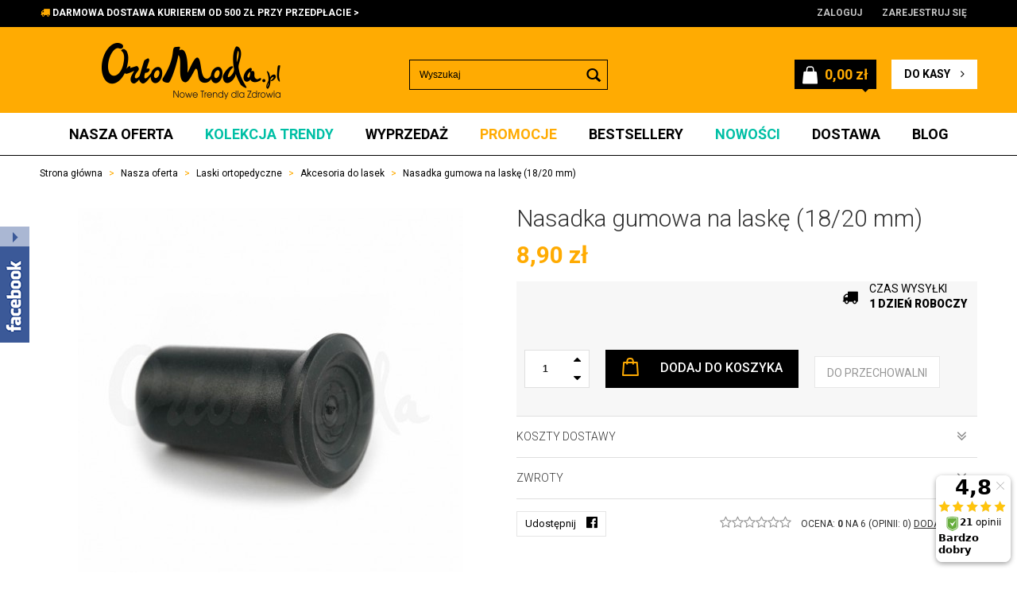

--- FILE ---
content_type: text/html; charset=utf-8
request_url: https://www.ortomoda.pl/nasadka-gumowa-na-laske-1820-mm?pokaz_wszystkie=1
body_size: 17545
content:
<!DOCTYPE html>
<html>
<head>
    
    <!-- Google tag (gtag.js) -->
    <script async src="https://www.googletagmanager.com/gtag/js?id=G-7FF0ZR6PLC"></script>
    <script>
        window.dataLayer = window.dataLayer || [];
        function gtag(){dataLayer.push(arguments);}
        gtag('js', new Date());

        gtag('config', 'G-7FF0ZR6PLC');
    </script>


<script>
    if (!Array.prototype.forEach) {
        Array.prototype.forEach = function (fun /*, thisp*/) {
            var len = this.length;
            if (typeof fun != "function")
                throw new TypeError();

            var thisp = arguments[1];
            for (var i = 0; i < len; i++) {
                if (i in this)
                    fun.call(thisp, this[i], i, this);
            }
        };
    }

    function ga4TriggerCustomEvent(name, data = []){
        var event;
        if(data.length) {
            event = new CustomEvent(name, {detail: data });
        } else {
            event = new Event(name);
        }
        document.dispatchEvent(event);
    }

    function ga4TriggerRegisterAd(id, name){
        obj_ec = {
            creative_name: name,
            promotion_name: name,
            promotion_id: id
        }
                gtag("event", "view_promotion", obj_ec);
                    }

    function ga4TriggerClickAd(id, name){
        obj_ec = {
            creative_name: name,
            promotion_name: name,
            promotion_id: id
        }
                gtag("event", "select_promotion", obj_ec);
                    }

    function ga4TriggerRemoveFromBasket(item_id, quantity, index){
        ga4_item = JSON.parse(localStorage.getItem('item_'+item_id));
        ga4_item.quantity = quantity;
        ga4_item.index = index
        obj_ec = { currency: "PLN", value: parseFloat(localStorage.getItem('last_value_'+item_id)), items: [ga4_item] };
                gtag("event", "remove_from_cart", obj_ec);
                    }

    
    
    
    
                                                                    if (localStorage.getItem("last_list_name") !== null) {
                ga4_last_list_name = localStorage.getItem('last_list_name');
                ga4_last_list_id = localStorage.getItem('last_list_id');
            } else {
                ga4_last_list_name = '';
                ga4_last_list_id = '';
            }
            if(localStorage.getItem('last_position_241') !== null) {
                ga4_last_position = parseInt(localStorage.getItem('last_position_241'));
            } else {
                ga4_last_position = '';
            }
                        localStorage.setItem('last_value_241',8.90);
            ga4_one = {
                item_id: "241",
                item_name: "Nasadka gumowa na laskę (18/20 mm)",
                item_variant: "",
                affiliation: "ortomoda.pl",
                currency: "PLN",
                discount: 0,
                index: ga4_last_position,
                item_brand: "- brak producenta -",
                item_category: "Nasza oferta",
                item_category2: "Laski ortopedyczne",
                item_category3: "Akcesoria do lasek",
                item_category4: "",
                item_category5: "",
                item_list_name: ga4_last_list_name,
                item_list_id: ga4_last_list_id,
                price: 8.90,
                quantity: 1
            }
            localStorage.setItem('last_value_241',8.90);
            localStorage.setItem('item_241', JSON.stringify(ga4_one));

            obj_ec = { currency: "PLN", value: 8.90, items: [ga4_one] };
                        gtag("event", "view_item", obj_ec);
                            
    document.addEventListener("ga4_add_to_basket", function(event){
        item_id = event.detail;
        if($('#item_id').length){
            item_id = parseInt($('#item_id').val());
        }
        if($('[name="pack[item_id]"]').length){
            item_id = parseInt($('[name="pack[item_id]"]').val());
        }
        if($('#pack_itemID').length){
            item_id = parseInt($('#pack_itemID').val());
        }
        ga4_item = JSON.parse(localStorage.getItem('item_'+item_id));
        if($('#amount').length){
            ga4_item.quantity = parseInt($('#amount').val());
        }
        if($('[name="pack[amount]"]').length){
            ga4_item.quantity = parseInt($('[name="pack[amount]"]').val());
        }
        if (localStorage.getItem('last_variant_'+item_id) !== null) {
            ga4_item.item_variant = localStorage.getItem('last_variant_'+item_id);
        }
        if(typeof soczewki !== 'undefined' && soczewki === 1){
            if($('input[name="chooseEye"]').length){
                if ($('input[name="chooseEye"]:checked').val() === '1') {
                    obj_ec = {
                        currency: "PLN",
                        value: parseFloat(localStorage.getItem('last_value_' + item_id)),
                        items: [ga4_item]
                    };
                }
                if ($('input[name="chooseEye"]:checked').val() === '2') {
                    ga4_item2 = Object.assign({}, ga4_item);
                    if (localStorage.getItem('last_variant2_'+item_id) !== null) {
                        ga4_item2.item_variant = localStorage.getItem('last_variant2_'+item_id);
                    }
                    obj_ec = {
                        currency: "PLN",
                        value: (parseFloat(localStorage.getItem('last_value_' + item_id))*2),
                        items: [ga4_item, ga4_item2]
                    };
                }
            } else {
                obj_ec = {
                    currency: "PLN",
                    value: parseFloat(localStorage.getItem('last_value_' + item_id)),
                    items: [ga4_item]
                };
            }
        } else {
            obj_ec = {
                currency: "PLN",
                value: parseFloat(localStorage.getItem('last_value_' + item_id)),
                items: [ga4_item]
            };
        }
                gtag("event", "add_to_cart", obj_ec);
                    });

    document.addEventListener("ga4_add_to_store", function(event){
        item_id = event.detail;
        ga4_item = JSON.parse(localStorage.getItem('item_'+item_id));
        obj_ec = { currency: "PLN", value: parseFloat(localStorage.getItem('last_value_'+item_id)), items: [ga4_item] };
                gtag("event", "add_to_wishlist", obj_ec);
                    });

        </script>

    <title>Nasadka gumowa na laskę (18/20 mm) | Akcesoria do lasek inwalidzkich | OrtoModa.pl</title>
<meta name="description" content="Wymienna nasadka gumowa przeznaczona do lasek inwalidzkich z trzonem drewnianym o średnicy 18-20mm." />
<meta name="keywords" content="wymienna nasadka gumowa do laski inwalidzkiej, wroclaw" />
<META NAME="Author" CONTENT="OrtoModa.pl"/>
<meta name="robots" content="all" />
<meta name="language" content="pl">    <meta http-equiv="Content-Type" content="text/html; charset=utf-8" />
    <meta name="viewport" content="width=device-width, initial-scale=1, maximum-scale=1" />

    <base href="https://www.ortomoda.pl/static/" />
    <!--[if gt IE 8]>--><link rel="stylesheet" type="text/css" href="css/style.css?ver=4.73a_9921f4b" /><!--<![endif]-->
    <!--[if lt IE 9]><link rel="stylesheet" type="text/css" href="css/ie8.css?ver=4.73a_9921f4b" /><![endif]-->
    <link rel="shortcut icon" href="https://www.ortomoda.pl/images/favicon/favicon.ico" type="image/x-icon" />
    <link href='https://fonts.googleapis.com/css?family=Roboto:300,400,400italic,500,500italic,700,700italic,900&subset=latin,latin-ext' rel='stylesheet' type='text/css'>
    <script type="text/javascript">
        if (window.location.hash == "#_=_"){
            window.location.hash = ''; // for older browsers, leaves a # behind
            history.pushState('', document.title, window.location.pathname); // nice and clean
        }
    </script>
    <script type="text/javascript" src="js/fix.js?ver=4.73a_9921f4b"></script>

    
<link rel="canonical" href="https://www.ortomoda.pl/nasadka-gumowa-na-laske-1820-mm" />
<meta name="robots" content="noindex,follow" />
<meta property="og:title" content="Nasadka gumowa na laskę (18/20 mm) | Akcesoria do lasek inwalidzkich | OrtoModa.pl" />
<meta property="og:description" content="Wymienna nasadka gumowa przeznaczona do lasek inwalidzkich z trzonem drewnianym o średnicy 18-20mm." />
<meta property="og:image" content="https://www.ortomoda.pl/images/items/241/wymienna-nasadka-gumowa-1-1_big.jpg" />
<meta property="og:url" content="https://www.ortomoda.pl/nasadka-gumowa-na-laske-1820-mm?pokaz_wszystkie=1" />
<meta property="og:availability" content="in stock" />

    
    <!-- config -->
    <script type="text/javascript">
        var baseURL = "/";
        var showErrors = 0; // default: 0
        var goToBasket = 0; // default: 0
        var propsLevel = 0;
        var zoomEnable = 0; //  default: 0
        var replaceImage = 0; // replace whole product gallery when selected a color; default: 0
        var replacePrice = 0; // replace price when changed product count at product card; default: 0
        var zoomSize1 = 364;
        var zoomSize2 = 480;
        var zoomSize3 = 580;
        var soczewki = 0;

            </script>
    <!-- end: config -->
    <script type="text/javascript" src="js/init.js?ver=4.73a_9921f4b"></script>
    <script type="text/javascript" src="js/functions.min.js?ver=4.73a_9921f4b"></script>
    <script type="text/javascript" src="js/custom.min.js?ver=4.73a_9921f4b"></script>
</head>
<body id="start">
    <header>
<div class="head-strip1 hidden-xs">
    <div class="container">
        <div class="row">
            <div class="col-md-9 col-sm-3 hidden-xs">
                <div class="top-external-links">
                    <ul class="btn-list">
                                                      <li class="mix hidden-sm hidden-xs"><i class="fa fa-truck"></i> <a href="/dostawa">DARMOWA DOSTAWA KURIEREM OD 400 ZŁ PRZY PRZEDPŁACIE <i class="fa fa-angle-right"></i></a></li>
                    </ul>
                </div>
            </div>
            <div class="col-md-3 col-sm-9 col-xs-7">
                <div class="top-links">
                    <ul class="pull-right account">
                                                <li>
                            <a href="/zaloguj" title="">
                                <i class="glyphicon glyphicon-user"></i> <span class="hidden-xs">Zaloguj</span>
                                <span class="visible-xs">Konto</span>
                            </a>
                        </li>
                        <li class="hidden-xs"><a href="/rejestracja" title="">Zarejestruj się</a></li>
                                                                                            </ul>
                </div>
            </div>
        </div>
    </div>
</div>
<div class="head-strip2">
    <div class="container">
        <div class="row">
            <div class="col-sm-4 col-lg-4 col-md-4">
                <div class="logo">
                    <a href="/" title=""><img src="img/custom/logo.png" alt="" class="img-responsive" /></a>
                </div>
            </div>
            <div class="col-sm-4 col-md-4">
                <div class="top-search">
                    <div class="search-input-wrapper">
                        <form id="SEARCH_FORM" class="" action="/szukaj?pp=1&amp;rpp=" method="get" onsubmit="wait('Trwa wyszukiwanie...');">
                            <input type="hidden" name="szukaj" value="tak" id="szukaj">                                <input id="fraza" name="fraza" type="text" name="search" placeholder="Wyszukaj"/>
                                <a class="pointer" onclick="$('#SEARCH_FORM').submit();" title=""><i class="glyphicon glyphicon-search"></i></a>
                        </form>
                    </div>
                </div>
            </div>
            <div class="col-lg-4 col-md-4 col-sm-4 col-xs-5 hidden-xs">
                <div class="top-basket">
                                            <span id="MB_slideDownAuto"  class="js-showbasket">
                            <i class="fa fa-shopping-cart icon-cart"></i>
                            <span class="text hidden-xs">Koszyk:</span>
                            <span id="totalPriceTop" class="total"></span>
                            <i class="fa fa-caret-down fa-caret"></i>
                        </span>
                        <script type="text/javascript">
            $(document).ready(function(){
                if($.cookie('logged_in') || $.cookie('user_add_to_basket')){
                    $.getJSON('/basket-get-top.code?mode=0', function(data) {
                        $("#totalItemTop, #totalItemTop2, #totalItemTop3").html(data.total_item);
                        if(parseInt(data.total_item) > 0){
                            $("#totalItemTop, #totalItemTop2, #totalItemTop3").addClass("active");
                        }
                        $("#totalPriceTop").html(data.total_price);
                    });
                } else {
                    $("#totalItemTop, #totalItemTop2, #totalItemTop3").html('0');
                    $("#totalItemTop, #totalItemTop2, #totalItemTop3").removeClass("active");
                    $("#totalPriceTop").html('0,00&nbsp;<span>zł</span>');
                }                
            });
            </script>                                        <a href="/koszyk" title="" class="btn btn-lg btn-primary hidden-xs">do kasy <i class="fa fa-angle-right"></i></a>
                </div>
            </div>
        </div>
    </div>
</div>
<div class="head-strip-menu">
    <nav class="navbar navbar-default" role="navigation">
        <div class="container" >
            <div class="visible-xs cf">
                <div class="navbar-toggle pull-left" data-toggle="collapse" data-target="#main-menu">
                    <i class="fa fa-bars"></i>
                    <span><span class="hidden-xxs">Rozwiń </span>Menu</span>
                </div>
                <div class="pull-right icons-menu">
                                        <a href="/zaloguj" title="" class=""><i class="fa fa-user"></i></a>
                                        <a href="/koszyk" title="" class="small-basket">
                                                <i class="fa fa-shopping-cart"></i><span id="totalItemTop2" class="item-count"></span>
                                            </a>
                </div>
            </div>

            <div id="main-menu" class="collapse navbar-collapse menu-wrapper">
                <ul class="nav navbar-nav pull-left">

                                                                                                                        <li class="parent noclick style0">
                                <!-- start -->
                                                                <a href="/nasza-oferta" title="">Nasza oferta <i class="fa fa-plus-square-o visible-xs pull-right"></i><i class="fa fa-minus-square-o visible-xs pull-right"></i></a>
                                                                    <div class="submenu">
                                        <div class="row">
                                            <div class="col-md-9 col-sm-12">
                                                                                                                                                                                                                                                                                                                                                                                                                                                                <div class="menu-box single">
                                                                        <div class="title">
                                                                            <a href="/laski-inwalidzkie" class="">
                                                                                Laski ortopedyczne<i class="fa fa-plus-square-o visible-xs pull-right"></i><i class="fa fa-minus-square-o visible-xs pull-right"></i>                                                                            </a>
                                                                        </div>
                                                                        <ul>
                                                                                                                                                                                                                                    <li><a href="/laski-inwalidzkie/laski-drewniane" title="">Laski drewniane</a></li>

                                                                                                                                                                                                                                    <li><a href="/laski-ortopedyczne/laski-bambusowe" title="">Laski bambusowe</a></li>

                                                                                                                                                                                                                                    <li><a href="/laski-inwalidzkie-dla-ciezkich" title="">Laski dla ciężkich</a></li>

                                                                                                                                                                                                                                    <li><a href="/laski-nowej-generacji" title="">Laski nowej generacji</a></li>

                                                                                                                                                                                                                                    <li><a href="/laski-inwalidzkie/laski-regulowane" title="">Laski regulowane</a></li>

                                                                                                                                                                                                                                    <li><a href="/laski-inwalidzkie/laski-skladane" title="">Laski składane</a></li>

                                                                                                                                                                                                                                    <li><a href="/laski-inwalidzkie/laski-specjalne" title="">Laski specjalne</a></li>

                                                                                                                                                                                                                                    <li><a href="/laski-inwalidzkie/kule-inwalidzkie" title="">Kule łokciowe </a></li>

                                                                                                                                                                                                                                    <li><a href="/laski-ortopedyczne/akcesoria-do-lasek" title="">Akcesoria do lasek</a></li>

                                                                                                                                                                                                                                                                                                            </ul>
                                                                    </div>
                                                                                                                                    <div class="menu-box single">
                                                                        <div class="title">
                                                                            <a href="/urzadzenia" class="">
                                                                                Urządzenia<i class="fa fa-plus-square-o visible-xs pull-right"></i><i class="fa fa-minus-square-o visible-xs pull-right"></i>                                                                            </a>
                                                                        </div>
                                                                        <ul>
                                                                                                                                                                                                                                    <li><a href="/urzadzenia/swiatloterapia" title="">Światłoterapia</a></li>

                                                                                                                                                                                                                                    <li><a href="/urzadzenia/elektrostymulacja" title="">Elektrostymulacja</a></li>

                                                                                                                                                                                                                                    <li><a href="/urzadzenia/pierwsza-pomoc" title="">Pierwsza pomoc</a></li>

                                                                                                                                                                                                                                    <li><a href="/dezynfekcja-powietrza" title="">Dezynfekcja powietrza</a></li>

                                                                                                                                                                                                                                    <li><a href="/urzadzenia-do-drenazu-limfatycznego" title="">Drenaż limfatyczny</a></li>

                                                                                                                                                                                                                                    <li><a href="/vitafon-urzadzenia-do-wibroakustyki" title="">Wibroakustyka</a></li>

                                                                                                                                                                                                                                    <li><a href="/urzadzenia/magnetoterapia" title="">Magnetoterapia</a></li>

                                                                                                                                                                                                                                    <li><a href="/urzadzenia/chrapanie-i-bezdech-senny" title="">Chrapanie i Bruksizm</a></li>

                                                                                                                                                                                                                                                                                                            </ul>
                                                                    </div>
                                                                                                                                    <div class="menu-box single">
                                                                        <div class="title">
                                                                            <a href="/poduszki-ortopedyczne" class="">
                                                                                Poduszki<i class="fa fa-plus-square-o visible-xs pull-right"></i><i class="fa fa-minus-square-o visible-xs pull-right"></i>                                                                            </a>
                                                                        </div>
                                                                        <ul>
                                                                                                                                                                                                                                    <li><a href="/poduszki/do-spania" title="">Do spania</a></li>

                                                                                                                                                                                                                                    <li><a href="/poduszki/do-siedzenia" title="">Do siedzenia</a></li>

                                                                                                                                                                                                                                    <li><a href="/poduszki/do-podrozy" title="">Do podróży</a></li>

                                                                                                                                                                                                                                    <li><a href="/poduszki/do-krzesla-i-samochodu" title="">Do krzesła i samochodu</a></li>

                                                                                                                                                                                                                                    <li><a href="/poduszki/dla-dzieci" title="">Dla dzieci</a></li>

                                                                                                                                                                                                                                                                                                            </ul>
                                                                    </div>
                                                                                                                                    <div class="menu-box single">
                                                                        <div class="title">
                                                                            <a href="/pasy-ortopedyczne-i-tekstylia" class="">
                                                                                Pasy i Tekstylia<i class="fa fa-plus-square-o visible-xs pull-right"></i><i class="fa fa-minus-square-o visible-xs pull-right"></i>                                                                            </a>
                                                                        </div>
                                                                        <ul>
                                                                                                                                                                                                                                    <li><a href="/tekstylia-i-bielizna/kolnierze" title="">Kołnierze</a></li>

                                                                                                                                                                                                                                    <li><a href="/pasy-ortopedyczne" title="">Pasy ortopedyczne</a></li>

                                                                                                                                                                                                                                    <li><a href="/tekstylia-i-bielizna/wyroby-uciskowe" title="">Wyroby uciskowe</a></li>

                                                                                                                                                                                                                                                                                                            </ul>
                                                                    </div>
                                                                                                                                    <div class="menu-box single">
                                                                        <div class="title">
                                                                            <a href="/pozostale" class="">
                                                                                Pozostałe<i class="fa fa-plus-square-o visible-xs pull-right"></i><i class="fa fa-minus-square-o visible-xs pull-right"></i>                                                                            </a>
                                                                        </div>
                                                                        <ul>
                                                                                                                                                                                                                                    <li><a href="/sprzet-stomijny" title="">Sprzęt stomijny</a></li>

                                                                                                                                                                                                                                    <li><a href="/pomoce-do-cwiczen" title="">Pomoce do ćwiczeń</a></li>

                                                                                                                                                                                                                                                                                                            </ul>
                                                                    </div>
                                                                                                                                                                                                                                                                                                                                                                                                                                                                                                                                                                                                                                                                                                                                                                    </div>
                                                                                    </div>
                                        <div class="buttons">
                                            <a href="/szukaj?szukaj=tak&kategoria=119&promo=1" title="" class="btn btn-special btn-promo"><span>Promocje</span></a>
                                            <a href="/szukaj?szukaj=tak&kategoria=119&new=1" title="" class="btn btn-special btn-news"><span>Nowości</span></a>
                                            <a href="/szukaj?szukaj=tak&kategoria=119&best=1" title="" class="btn btn-special btn-best"><span>Bestsellery</span></a>
                                        </div>
                                    </div>
                                                                <!-- end -->
                            </li>
                                                                                                            <li class="style2">
                                <a href="https://www.ortomoda.pl/kolekcja-trendy" target="_parent">
                                    Kolekcja Trendy                                </a>
                            </li>
                                                                                                            <li class="style0">
                                <a href="https://www.ortomoda.pl/wyprzedaz" target="_parent">
                                    Wyprzedaż                                </a>
                            </li>
                                                                                                            <li class="style1">
                                <a href="/promocje" target="_parent">
                                    Promocje                                </a>
                            </li>
                                                                                                            <li class="style0">
                                <a href="/bestsellery" target="_parent">
                                    Bestsellery                                </a>
                            </li>
                                                                                                            <li class="style2">
                                <a href="/nowosci" target="_parent">
                                    Nowości                                </a>
                            </li>
                                                                                                            <li class="style0">
                                <a href="/dostawa" target="_parent">
                                    Dostawa                                </a>
                            </li>
                                                                                                            <li class="style0">
                                <a href="/blog" target="_parent">
                                    Blog                                </a>
                            </li>
                                                                                            <!--
                    <li><a href="/producenci" title="">MARKI</a></li>
                    <li><a href="/nowosci" title="" class="news">NOWOŚCI</a></li>
                    <li><a href="/promocje" title="" class="promo">PROMOCJE</a></li>
                    -->
                </ul>

                <ul class="nav navbar-nav pull-right secondary-nav">
                                    </ul>
            </div>
        </div>
    </nav>
</div></header>

<section class="breadcrumbs">
    <div class="container cf">
        <ol class="breadcrumb">
                                            <li itemscope itemtype="http://data-vocabulary.org/Breadcrumb">
                    <a itemprop="url" href="https://www.ortomoda.pl/">
                        <item itemprop="title">Strona główna</item>
                    </a>
                </li>
                                                            <li itemscope itemtype="http://data-vocabulary.org/Breadcrumb">
                    <a itemprop="url" href="/nasza-oferta">
                        <item itemprop="title">Nasza oferta</item>
                    </a>
                </li>
                                                            <li itemscope itemtype="http://data-vocabulary.org/Breadcrumb">
                    <a itemprop="url" href="/laski-inwalidzkie">
                        <item itemprop="title">Laski ortopedyczne</item>
                    </a>
                </li>
                                                            <li itemscope itemtype="http://data-vocabulary.org/Breadcrumb">
                    <a itemprop="url" href="/laski-ortopedyczne/akcesoria-do-lasek">
                        <item itemprop="title">Akcesoria do lasek</item>
                    </a>
                </li>
                                                            <li itemscope itemtype="http://data-vocabulary.org/Breadcrumb" class="active">
                    <item itemprop="title">Nasadka gumowa na laskę (18/20 mm)</item>
                </li>
                                    </ol>
    </div>
</section><section class="product-details">
    <div class="container">
        <div class="row">
            <div class="col-sm-6 product_left">
            <div class="product-special hidden-xs">
                                                                                                                    </div>
                     <div class="manufacturer hidden-xs">
                        <a href="/">
                                                    </a>
                    </div>
                <div class="product-gallery_v1">
                    <div class="product-preview">
            <a id="tip" class="pointer" link="https://www.ortomoda.pl/images/items/241/wymienna-nasadka-gumowa-1-1_big.jpg">
            <img class="image_zoom" src="https://www.ortomoda.pl/images/items/241/wymienna-nasadka-gumowa-1-1_top.jpg" data-zoom-image="https://www.ortomoda.pl/images/items/241/wymienna-nasadka-gumowa-1-1_big.jpg" />
        </a>
    </div>
    <div class="product-minis cf">
        <div id="photos-color" class="pmc photos-color-pmc product-minis-container">
            <a class="pointer active" data-foto-big="https://www.ortomoda.pl/images/items/241/wymienna-nasadka-gumowa-1-1_big.jpg" data-foto-top="https://www.ortomoda.pl/images/items/241/wymienna-nasadka-gumowa-1-1_top.jpg">
                <img src="https://www.ortomoda.pl/images/items/241/wymienna-nasadka-gumowa-1-1_small.jpg" />
            </a>
                                                <a class="pointer" data-foto-big="https://www.ortomoda.pl/images/items/241/wymienna-nasadka-gumowa-1-2_big.jpg" data-foto-top="https://www.ortomoda.pl/images/items/241/wymienna-nasadka-gumowa-1-2_top.jpg">
                        <img src="https://www.ortomoda.pl/images/items/241/wymienna-nasadka-gumowa-1-2_small.jpg" />
                    </a>
                                    </div>
    </div>


<div id="colors-preload" class="hidden">
    </div>

<div id="full" class="hidden">
    <a class="fbox " rel="gallery[main]" href="https://www.ortomoda.pl/images/items/241/wymienna-nasadka-gumowa-1-1_big.jpg"><!--link--></a>
                                        <a class="fbox " rel="gallery[main]" href="https://www.ortomoda.pl/images/items/241/wymienna-nasadka-gumowa-1-2_big.jpg" thref="https://www.ortomoda.pl/images/items/241/wymienna-nasadka-gumowa-1-2_big.jpg"><!-- link --></a>
                            </div>

                </div>
            </div>
            <div class="col-sm-6">
                <div id="pbi" class="product-big-info">

                    

                    
                    <div class="name">
                        Nasadka gumowa na laskę (18/20 mm)                        <br />
                                            </div>

                    <div class="price promo">
                                                    <price id="prCurrent">8,90&nbsp;<span>zł</span></price>
                            <span class="old-price"><price id="prOld"></price></span>
                            <span id="prPromotion" class="price-promo hidden"><strong>cena obniżona:</strong> <price id="prPromotionMessage"></price></span>
                                            </div>

                    <div>
    <div id="messageBox" class="messageBox">
                
                
                
                    </div>
</div>




                    <div class="parameters">

                        
            <div id="props">
            <!-- select -->
<!-- radio -->
<!-- text -->
<!-- piktogram -->
<!-- image -->
            <!-- radio -->
<!-- text -->
<!-- piktogram -->
            <!-- radio -->
<!-- text -->
<!-- piktogram -->
            <div class="choos-box">
                               <div class="md-text-right">
          <div class="shipment-small">
                <i class="fa fa-truck"></i>
               <item id="shipping_time">
                                                                     <span>Czas wysyłki <br><span>1 dzień roboczy</span></span>
                                                         </item>
               </div>
       </div>
       </div>
        </div>

                <form id="add_to_basket" method="post" action="/dodaj-do-koszyka">
            <input type="hidden" name="mag" value="0" id="mag">            <input type="hidden" name="mag_id" value="" id="mag_id">            <input type="hidden" name="item_id" value="241" id="item_id">            <input type="hidden" name="amount" value="1" id="amount">            <input type="hidden" name="cat_name" value="" id="cat_name">            <input type="hidden" name="cat_link" value="" id="cat_link">        </form>
        <script type="text/javascript">
        var Cechy = [];
        
        var Cechy2 = [];
        
        var Cechy3 = [];
            </script>



                        <div class="buttons">
                            <div class="row">
                            <div class="custom_quant">
                                          <span id="atb_cq_input_minus" class="q_down"><i class="fa fa-caret-down"></i></span>
                                          <input  id="atb_cq_input" type="text" name="" value="1" class="quant">
                                          <span id="atb_cq_input_plus"   class="q_up"><i class="fa fa-caret-up"></i></span>
                            </div>
                              
                            <a id="add_to_basket_submit" package="0" locked="0" class="btn btn-primary btn-tobasket" >
                                <i class="fa fa-shopping-cart"></i>
                                <span>Dodaj do koszyka</span>
                            </a>
                            <a id="add_to_store" locked="1" rel="241" class="btn btn-info btn-whishlist">do przechowalni</a>
                                
                            </div>
                        </div>
                    </div>
                    <div class="external-info">
                        <a href="#return" title="" class="title collapsed" data-toggle="collapse">
                            Koszty dostawy <i class="fa fa-angle-double-down pull-right"></i>
                        </a>

                        <div class="collapse" id="return">
                            <div class="content">
                            	<h2 style="line-height: 20.8px; box-sizing: border-box; margin: 0px 0px 10px; color: rgb(72, 72, 72); font-family: Roboto, san-serif; font-size: 16px;"><span style="color: rgb(0, 0, 0);"><strong>ODBIÓR W PUNKCIE DHL Parcel</strong></span></h2>

<ul>
	<li><span style="font-size: 16px;">PRZEDPŁATA -&nbsp;<strong>16.99 zł.</strong>&nbsp;/&nbsp;<span style="color: rgb(255, 0, 0);"><strong>GRATIS dla zamówień powyżej 500 zł.</strong></span></span></li>
	<li><span style="font-size: 16px;">POBRANIE -&nbsp;<strong>28.99 zł.</strong>&nbsp;/ DOSTĘPNE DLA ZAMÓWIEŃ DO 950 zł.</span></li>
</ul>

<h2><span style="color:#000000;"><span style="font-size:16px;"><strong>KURIER DHL</strong></span></span></h2>

<ul>
	<li><span style="font-size:16px;">PRZEDPŁATA -&nbsp;<strong>18.99 zł.</strong>&nbsp;/&nbsp;<span style="color:#FF0000;"><strong>GRATIS dla zamówień powyżej 500 zł.</strong></span></span></li>
	<li><span style="font-size:16px;">POBRANIE - <strong>28.99 zł.</strong></span></li>
</ul>
                                
                            </div>
                        </div>
                    </div>
                    <div class="external-info">
                        <a href="#info" title="" class="title collapsed" data-toggle="collapse">
                            Zwroty <i class="fa fa-angle-double-down pull-right"></i>
                        </a>
                        <div class="collapse" id="info">
                            <div class="content">
                            	<p>Masz <strong>14 dni </strong>na ewentualny zwrot zakupionego produktu - s<span style="line-height: 1.6em;">zczegóły w zakładkach Zwroty i Reklamacje oraz Regulaminie dostępnymi na dole strony</span></p>
                                
                            </div>
                        </div>
                        
                    </div>


                    <div class="prod_custom">
                                                            <div class="custom_btn">

                       <a target="_blank" class="" href="http://www.facebook.com/sharer/sharer.php=https%3A%2F%2Fwww.ortomoda.pl%2Fnasadka-gumowa-na-laske-1820-mm" class="fb" title="">Udostępnij <i class="fa fa-facebook-official" aria-hidden="true"></i> </a>
                      
                    </div>
                    <script type="text/javascript">
                       $('.social a').pWindow({
                           centerScreen: 1
                       });
                    </script>
                    
                    <div class="rating">
                        <div class="stars">
                                                                                            <i class="fa fa-star-o"></i>
                                                                                            <i class="fa fa-star-o"></i>
                                                                                            <i class="fa fa-star-o"></i>
                                                                                            <i class="fa fa-star-o"></i>
                                                                                            <i class="fa fa-star-o"></i>
                                                                                            <i class="fa fa-star-o"></i>
                                                    </div>
                        <div class="label">
                            Ocena: <strong>0</strong> na 6 (opinii: 0)
                            <a class="pointer" onclick="goToOpinionForm(3);">DODAJ OPINIĘ</a>
                        </div>
                        </div>
                    </div>
                </div>
            </div>
        </div>
    </div>
</section>

<section class="product-info">
    <div class="tabs-header"></div>
    <div class="tabs-content">
        <div class="container cf">
            <ul class="nav nav-tabs">
                <li class="active"><a href="#description" data-toggle="tab"><span>Opis produktu</span></a></li>
                 <li><a href="#specification" data-toggle="tab"><span>Pliki do pobrania</span></a></li> 
                <li><a href="#opinion" data-toggle="tab" class="js-opinion"><span>Opinie klientów</span></a></li>
            </ul>

            <div class="row">
                <div class="col-sm-8 col-xs-12">
                    <div class="tab-content">
                        <div class="tab-pane product-description active" id="description">
                            <p><strong>Wymienna nasadka gumowa </strong>przeznaczona do lasek inwalidzkich z trzonem drewnianym o średnicy 18/20mm.</p>

<p><strong>Podstawowe cechy produktu:</strong></p>

<ul>
	<li>Gumowa nasadka do laski inwalidzkiej</li>
	<li><u>Odpowiednia do lasek z trzonem o średnicy <strong>18/20 mm</strong></u></li>
	<li>Kolor: czarny</li>
</ul>

<p> </p>
                            <style type="text/css">
   .video-container {
       position: relative;
       padding-bottom: 56.25%;
       padding-top: 30px;
       height: 0;
       overflow: hidden;
       margin-bottom: 30px;
   }
  
   .video-container iframe,
   .video-container object,
   .video-container embed {
       position: absolute;
       top: 0;
       left: 0;
       width: 100%;
       height: 100%;
   }
</style>

                        </div>
                                                            <div class="tab-pane product-specification" id="specification">
                                           
                               
                                <div class="files"><ul>
                                                                    </ul></div>
                            
                        </div>						
						                        <div class="tab-pane" id="opinion">
                            <div class="module-opinions">
        <div class="title">
        Opinie klientów        <a href="/nasadka-gumowa-na-laske-1820-mm?pokaz_wszystkie=1" title="" class="pull-right">zobacz: <strong>wszystkie opinie</strong></a>
        <input id="show_all_opinions" type="hidden" value="1" />
    </div>
    <div class="wide-listing">

        <div class="hidden" itemprop="aggregateRating" itemscope itemtype="http://schema.org/AggregateRating">
            Średnia ocena klientów <span itemprop="ratingValue">0</span>/6<br />
            Na podstawie <span itemprop="reviewCount">0</span>opinii naszych klientów
            <meta itemprop="ratingCount" content="0" />
            <meta itemprop="worstRating" content="0" />
            <meta itemprop="bestRating" content="6" />
            <meta itemprop="itemReviewed" content="Nasadka gumowa na laskę (18/20 mm)" />
        </div>

        <div id="ajax_opinions">
                            <p>Twoja opinia może być pierwsza.</p>
            
            <div class="pagination-container pagination-bottom cf">
                <span class="count">Pokazuje 0-0 z 0 opinii</span>
                            </div>
        </div>

                <div class="add-opiniond-form">
            <a id="add_opinion_only_for_logged_btn" class="title collapsed" data-toggle="collapse">
                Dodaj opinię o produkcie                                <i class="fa fa-angle-double-down pull-right"></i>
            </a>
        </div>
            </div>
</div>
                        </div>
                    </div>
                </div>
                   <div class="col-lg-3 col-lg-offset-1 col-sm-4 hidden-xs">
                            <section class="aside-info">
                              <img src="img/custom/as1.png" alt="" />
                              <h4>Masz pytania dotyczące <br>produktu</h4>
                              
                              <img src="img/custom/as2.png" alt="" />
                              <span class="lab">e-mail</span>
                              <a href="mailto:sklep@ortomoda.pl">sklep@ortomoda.pl</a>
                              
                              <span class="inv">Zapraszamy</span>
                            </section>
                        </div>            </div>
        </div>
    </div>
</section>

<section class="products-recomended recomended-slider product-slider">
    <div class="container">
        <div class="title slider-title">
            <span>MOGĄ CIĘ RÓWNIEŻ ZAINTERESOWAĆ</span>
            <div class="slider-controls"></div>
        </div>
        <div class="slider-container">
            <div class="slider-wrapper">
                                                                                    <div class="item">
    <div class="product-box">
        <a href="/opaska-do-laski-czarna" title="">
            <div class="thumb">
                <img src="https://www.ortomoda.pl/images/items/236/opaska-nadgarstkowa-na-laske-inwalidzka-1_medium.jpg" alt="Opaska do laski (czarna)" />
                <span class="custom_btn"><em>Zobacz</em></span>
                <div class="product-special">
                                                                            </div>
            </div>
            <div class="info">
                                <div class="name">Opaska do laski (czarna)</div>

                                <div class="price">19,99&nbsp;<span>zł</span></div>
                            </div>
        </a>
    </div>
</div>                                                                    <div class="item">
    <div class="product-box">
        <a href="/laska-z-aluminium-lotniczego-indesmed-jupiter" title="">
            <div class="thumb">
                <img src="https://www.ortomoda.pl/images/items/364/laska-indesmed-jupiter-1_medium.jpg" alt="Laska z aluminium lotniczego INDESmed Jupiter" />
                <span class="custom_btn"><em>Zobacz</em></span>
                <div class="product-special">
                                        <div title="" data-placement="left" data-toggle="tooltip" class="promo dotooltip" data-original-title="Promocja"><i class="fa fa-tags"></i></div>                                    </div>
            </div>
            <div class="info">
                                <div class="manufacturer">
                    Indesmed                                    </div>
                                <div class="name">Laska z aluminium lotniczego INDESmed Jupiter</div>

                                <div class="price">269,00&nbsp;<span>zł</span><br class="visible-xs" />
                    <span class="old">299,00&nbsp;<span>zł</span></span>
                </div>
                            </div>
        </a>
    </div>
</div>                                                                    <div class="item">
    <div class="product-box">
        <a href="/trojnog-do-kul-i-lasek" title="">
            <div class="thumb">
                <img src="https://www.ortomoda.pl/images/items/326/trojnog-do-kul-i-lasek-01_medium.jpg" alt="Trójnóg do kul i lasek" />
                <span class="custom_btn"><em>Zobacz</em></span>
                <div class="product-special">
                                                                            </div>
            </div>
            <div class="info">
                                <div class="name">Trójnóg do kul i lasek</div>

                                <div class="price">69,50&nbsp;<span>zł</span></div>
                            </div>
        </a>
    </div>
</div>                                                                    <div class="item">
    <div class="product-box">
        <a href="/nasadka-gumowa-na-laske-aluminiowa" title="">
            <div class="thumb">
                <img src="https://www.ortomoda.pl/images/items/243/wymienna-nasadka-gumowa-4-1_medium.jpg" alt="Nasadka gumowa na laskę aluminiową" />
                <span class="custom_btn"><em>Zobacz</em></span>
                <div class="product-special">
                                                                            </div>
            </div>
            <div class="info">
                                <div class="name">Nasadka gumowa na laskę aluminiową</div>

                                <div class="price">9,90&nbsp;<span>zł</span></div>
                            </div>
        </a>
    </div>
</div>                                                                    <div class="item">
    <div class="product-box">
        <a href="/skorzana-opaska-do-laski-brazowa" title="">
            <div class="thumb">
                <img src="https://www.ortomoda.pl/images/items/234/opaska-nadgarstkowa-skorzana-do-laski-braz-1_medium.jpg" alt="Skórzana opaska do laski (brązowa)" />
                <span class="custom_btn"><em>Zobacz</em></span>
                <div class="product-special">
                                                                            </div>
            </div>
            <div class="info">
                                <div class="name">Skórzana opaska do laski (brązowa)</div>

                                <div class="price">19,99&nbsp;<span>zł</span></div>
                            </div>
        </a>
    </div>
</div>                                                                    <div class="item">
    <div class="product-box">
        <a href="/nasadka-gumowa-na-laske-16-mm-2" title="">
            <div class="thumb">
                <img src="https://www.ortomoda.pl/images/items/242/wymienna-nasadka-gumowa-2-1_medium.jpg" alt="Nasadka gumowa na laskę (16 mm)" />
                <span class="custom_btn"><em>Zobacz</em></span>
                <div class="product-special">
                                                                            </div>
            </div>
            <div class="info">
                                <div class="name">Nasadka gumowa na laskę (16 mm)</div>

                                <div class="price">8,90&nbsp;<span>zł</span></div>
                            </div>
        </a>
    </div>
</div>                                                </div>
        </div>
    </div>
</section>
<script>
$(function(){
    $.extend($.phrases,{product_avail1:"czas wysyłki<br/>"});

});

</script>
<div class="newsletter_wrap">
  <div class="container">
    <div class="newsletter text-right">
      <form id="newsletter100" action="/newsletter" method="post" onsubmit="wait('Trwa rejestrowanie...');">
        <label>
        <!-- ZAPISZ SIĘ DO NEWSLETTERA I OTRZYMUJ INFORMACJE O NOWOŚCIACH I PROMOCJACH -->
           <strong>ZAPISZ SIĘ DO NEWSLETTERA</strong> i otrzymuj INFORMACJE O NOWOŚCIACH I PROMOCJACH        </label>
        <input id="option" type="hidden" value="1" name="option"/>
        <input type="email" name="mail" class="" placeholder="Twój adres e-mail" />
          <a onclick="$('#newsletter100').submit();" title="" class="btn btn-primary"><span>Zapisz</span> <i class="fa fa-angle-right"></i></a>
      </form>
    </div>
  </div>
</div>
<footer>
    <div class="container">
        <div class="footer-menu">
            <div class="row">
                <div class="col-xs-12">
                    <div class="cf">
                        <div class="navbar-toggle pull-left collapsed" data-toggle="collapse" data-target="#bottom-menu">
                            <i class="fa fa-bars"></i>
                            <span>Informacje</span>
                        </div>
                    </div>
                    <div id="bottom-menu" class="collapse navbar-collapse bottom-menu">
                        <div class="row">
                                                        <div class="col-xs-12">
                                <div class="bottom-box">
                                    <ul>
                                                                                <li><a href="/dostawa" target="_parent"><span>Dostawa</span></a></li>
                                                                                <li><a href="/platnosc" target="_parent"><span>Płatność</span></a></li>
                                                                                <li><a href="/regulamin" target="_parent"><span>Regulamin</span></a></li>
                                                                                <li><a href="/polityka-prywatnosci" target="_parent"><span>Polityka prywatności</span></a></li>
                                                                                <li><a href="/reklamacje-2" target="_parent"><span>Zwroty i Reklamacje</span></a></li>
                                                                                <li><a href="/blog" target="_parent"><span>Blog</span></a></li>
                                                                                <li><a href="/o-nas" target="_parent"><span>O nas</span></a></li>
                                                                                <li><a href="/kontakt" target="_parent"><span>Kontakt</span></a></li>
                                                                            </ul>
                                </div>
                            </div>
                                                    </div>
                    </div>
                </div>
            </div>
            <div class="row padding_row">
                <div class="col-md-4 col-sm-12 col-xs-12">
                    <div class="custom_social">
                        <a href="https://www.facebook.com/ortomodapl/" target="_blank"><i class="fa fa-facebook"></i></a>
                        <a href="https://www.instagram.com/ortomoda.pl/" target="_blank"><i class="fa fa-instagram"></i></a>
                        <a href="https://www.pinterest.com/ortomoda/" target="_blank"><i class="fa fa-pinterest"></i></a>
                        <a href="https://www.youtube.com/channel/UCXYgvg9WvdQqIKE-1tGKw2A" target="_blank"><i class="fa fa-youtube-play"></i></a>
                    </div>
                </div>
                <div class="col-md-4 col-sm-6 col-xs-12">
                    <div class="contact_box">
                        <i class="fa fa-phone"></i>
                        <strong><a href="tel:+48575182982">+48 575 182 982</a></strong>
                        godziny pracy: pn - pt 10:00 - 17:00
                    </div>
                </div>
                <div class="col-md-4 col-sm-6 col-xs-12">
                    <div class="contact_box">
                        <i class="fa fa-envelope"></i>
                        <a href="mailto:sklep@ortomoda.pl">sklep@ortomoda.pl</a>
                    </div>
                </div>
            </div>
            
        </div>
        <div class="copyright">
            <div class="row">
                <div class="col-sm-8 col-md-8 col-xs-12">
                    <p>© 2025  <strong>Ortomoda.pl</strong>  |  Nowe Trendy dla Zdrowia</p>
                    <p><a title="" href="http://www.ebexo.pl/" target="_blank">projekt i oprogramowanie sklepu: <span>ebexo</span></a></p>
                </div>
                <div class="col-sm-4 col-md-4 hidden-xs">
                    <div class="text-right">
                        <img src="img/custom/pay1.png" alt="" />
                        <img src="img/custom/pay2.png" alt="" />
                        <img src="img/custom/pay3.png" alt="" />
                        <img src="img/custom/pay4.png" alt="" />
                    </div>
                </div>
            </div>

        </div>
            </div>
</footer>

<div id="MiniBasket" class="top-basket-abs" style="display:none;">
<!-- cart -->
</div>

<section id="cookie-message-box" class="cookie-info cf">
    <div class="container">
        <div class="cookie-container">
            <div class="info cf" style="height:auto; min-height:54px;">
                <span>
                    Strona korzysta z plików cookies w celu realizacji usług i zgodnie z <a href="/polityka-cookies" title="">Polityką Plików Cookies</a><br/>Możesz określić warunki przechowywania lub dostępu do plików cookies w Twojej przeglądarce.                </span>
            </div>
            <a id="cookie-message-close" title="" class="pointer close-cookie">zamknij <i class="fa fa-times"></i> </a>
        </div>
    </div>
</section>
<div class="modal fade" id="myModal" tabindex="-1" role="dialog" aria-labelledby="myModalLabel" aria-hidden="true">
    <div class="modal-dialog">
        <div class="modal-content">
            <div class="modal-header">
                <button type="button" class="close" data-dismiss="modal"><span aria-hidden="true">&times;</span><span class="sr-only">Zamknij</span></button>
                <div class="modal-title" id="myModalLabel">Modal title</div>
            </div>
            <div id="myModalBody" class="modal-body">
                ...
            </div>
            <div class="modal-footer">
                <button id="myModalBtnCancel" type="button" class="btn btn-info" data-dismiss="modal">Anuluj</button>
                <button id="myModalBtnOK" type="button" class="btn btn-primary">OK</button>
            </div>
        </div>
    </div>
</div>

<div id="myLoader" style="display: none;">
    <div class="modal fade in" id="pageLoader" tabindex="-1" role="dialog" aria-labelledby="myModalLabel" aria-hidden="false" style="display:block;">
        <div class="loader-box">
            <img loading="lazy" src="img/template/loader.gif" alt="loader"/>
            <div id="myLoaderMsg" class="text">
                trwa ładowanie<br/>proszę czekać            </div>
        </div>
    </div>
    <div class="modal-backdrop fade in" id="for_pageLoader"></div>
</div>

<div id="myLoader2" style="display: none;">
    <div class="modal fade in modal-listing" id="pageLoader2" tabindex="-1" role="dialog" aria-labelledby="myModalLabel" aria-hidden="false" style="display: block;">
        <div class="loader-box">
            <img loading="lazy" src="img/template/loader.gif" alt="loader" />
            <div class="text">
                trwa ładowanie<br/>proszę czekać            </div>
        </div>
    </div>
    <div class="modal-backdrop fade in" id="for_pageLoader2"></div>
</div>

<span class="fbox hidden">fbox</span>

<img class="hidden" loading="lazy" src="/images/ajax-loader-blockui.gif" alt=""/>
<img class="hidden" loading="lazy" src="/images/ajax-loader-order.gif" alt=""/>

<input type="hidden" name="linkToBasket" value="/koszyk" id="linkToBasket"><input type="hidden" name="link_addcompare" value="/dodaj-do-porownania" id="link_addcompare"><input type="hidden" name="link_add_to_basket" value="/dodaj-do-koszyka" id="link_add_to_basket"><input type="hidden" name="link_add_to_store" value="/dodaj-do-przechowalni" id="link_add_to_store"><input type="hidden" name="link_change_offer_status" value="/zmien-status-oferty" id="link_change_offer_status"><input type="hidden" name="link_check_rabat_code" value="/sprawdz-kod-rabatowy" id="link_check_rabat_code"><input type="hidden" name="link_compare" value="/porownaj" id="link_compare"><input type="hidden" name="link_delete_from_store" value="/usun-z-przechowalni" id="link_delete_from_store"><input type="hidden" name="link_fbts" value="/z-koszyka-do-przechowalni" id="link_fbts"><input type="hidden" name="link_basketlink" value="/koszyk-link" id="link_basketlink"><input type="hidden" name="link_fstb" value="/z-przechowalni-do-koszyka" id="link_fstb"><input type="hidden" name="link_getmini" value="/basket-get-mini" id="link_getmini"><input type="hidden" name="link_inpost_pobierz_paczkomaty" value="/pobierz-paczkomaty" id="link_inpost_pobierz_paczkomaty"><input type="hidden" name="link_itemcheckamount" value="/check-amount" id="link_itemcheckamount"><input type="hidden" name="link_itemcheckamountp" value="/check-amount-pack" id="link_itemcheckamountp"><input type="hidden" name="link_login" value="/zaloguj" id="link_login"><input type="hidden" name="link_show_payments" value="/pokaz-formy-platnosci" id="link_show_payments"><input type="hidden" name="link_recount_price" value="/recount-price" id="link_recount_price"><input type="hidden" name="link_register" value="/rejestracja" id="link_register"><input type="hidden" name="link_searchsimple" value="/search-simple" id="link_searchsimple"><input type="hidden" name="link_set_delivery" value="/ustaw-wysylke" id="link_set_delivery"><input type="hidden" name="link_set_gift" value="/aktywuj-prezent" id="link_set_gift"><input type="hidden" name="link_set_notice" value="/uwagi-do-zamowienia" id="link_set_notice"><input type="hidden" name="link_set_paczkomat" value="/ustaw-paczkomat" id="link_set_paczkomat"><input type="hidden" name="link_get_paczkomat" value="/pobierz-paczkomat" id="link_get_paczkomat"><input type="hidden" name="link_set_user_mass_data" value="/dane-klienta-masowo" id="link_set_user_mass_data"><input type="hidden" name="link_show_suppliers" value="/pokaz-dostawcow" id="link_show_suppliers">    <input type="hidden" name="link_store" value="/przechowalnia" id="link_store"><input type="hidden" name="link_unset_gift" value="/deaktywuj-prezent" id="link_unset_gift"><input type="hidden" name="link_searchcat" value="/search-get-cat" id="link_searchcat"><input type="hidden" name="link_searchform2" value="/search-get-form" id="link_searchform2"><input type="hidden" name="link_pwr_pobierz" value="/pobierz-ruch-psd" id="link_pwr_pobierz"><input type="hidden" name="link_pwr_ustaw" value="/ustaw-ruch-psd" id="link_pwr_ustaw"><input type="hidden" name="link_pwr_miasto" value="/pobierz-ruch-miasto" id="link_pwr_miasto"><input type="hidden" name="link_ppp_ustaw" value="/ustaw-pp-punkt" id="link_ppp_ustaw"><input type="hidden" name="link_set_my_point" value="/" id="link_set_my_point"><input type="hidden" name="link_dhl_parcel_ustaw" value="/ustaw-dhl-parcel-punkt" id="link_dhl_parcel_ustaw"><input type="hidden" name="link_dpd_pickup_ustaw" value="/ustaw-dpd-pickup-punkt" id="link_dpd_pickup_ustaw"><input type="hidden" name="link_olza_logistic_ustaw" value="/" id="link_olza_logistic_ustaw"><input type="hidden" name="link_check_amount_mass" value="/check-amount-mass" id="link_check_amount_mass"><input type="hidden" name="link_onekurier_kody" value="/onekurier-kody" id="link_onekurier_kody"><input type="hidden" name="link_onekurier_ustaw" value="/onekurier-ustaw" id="link_onekurier_ustaw">
<input type="hidden" name="link_set_glsparcel" value="/ustaw-glsparcel" id="link_set_glsparcel"><input type="hidden" name="link_get_glsparcel" value="/" id="link_get_glsparcel">
<input type="hidden" name="link_search_city" value="/search-city" id="link_search_city">
<input type="hidden" id="shop_lang_code" name="shop_lang_code" value="pl" />

<img class="hidden" loading="lazy" src="img/template/ajax-overlay.png" alt="overlay" />
<img class="hidden" loading="lazy" src="img/template/load_bg.png" alt="load_bg" />
<img class="hidden" loading="lazy" src="img/template/loader.gif" alt="loader" />





                        

            
            
            
                                                <meta name="p:domain_verify" content="fc7972e77225f8fbb7c35b01b4327fd7"/>
<meta name="msvalidate.01" content="9CEB4666C70C13F24B4816F6F398F1F4"/>
<meta name="google-site-verification" content="7ozMPL63lyCgTfx4uKYCyLA_HHkPjI2R9Vk3tdB7ZQ0" />



<!-- Start of Ceneo script -->
<script type="text/javascript">var scr=document.createElement('script');scr.src=('https:'==document.location.protocol?'https://':'http://')+'ssl.ceneo.pl/shops/sw.js?accountGuid=105d5786-c226-4a76-8ff9-c0b925eab640';scr.type='text/javascript';document.getElementsByTagName('head')[0].appendChild(scr);

</script>

<!-- Global site tag (gtag.js) - Google Ads: 936364403 -->
<script async src="https://www.googletagmanager.com/gtag/js?id=AW-936364403"></script>
<script>
  window.dataLayer = window.dataLayer || [];
  function gtag(){dataLayer.push(arguments);}
  gtag('js', new Date());

  gtag('config', 'AW-936364403');
</script>

<script>
document.getElementsByClassName('mix hidden-sm hidden-xs')[0].getElementsByTagName('a')[0].innerHTML = 'DARMOWA DOSTAWA KURIEREM OD 500 ZŁ PRZY PRZEDPŁACIE >';
</script>

<noscript>
<a href="https://www.ceneo.pl/23169-0a" rel="nofollow" target="_blank">Opinie o Nas</a>
</noscript>

<script>(function(w,d,s,i,dl){w._ceneo = w._ceneo || function () {
w._ceneo.e = w._ceneo.e || []; w._ceneo.e.push(arguments); };
w._ceneo.e = w._ceneo.e || [];dl=dl===undefined?"dataLayer":dl;
const f = d.getElementsByTagName(s)[0], j = d.createElement(s);
j.defer = true;
j.src = "https://ssl.ceneo.pl/ct/v5/script.js?accountGuid=" + i + "&t=" +
Date.now() + (dl ? "&dl=" + dl : ''); f.parentNode.insertBefore(j, f);
})(window, document, "script", "105d5786-c226-4a76-8ff9-c0b925eab640");</script>


    
<!-- GO.PL -->
<!-- END: GO.PL -->


<!-- REMARKETING GOOGLE -->
                            <script type="text/javascript">
            var google_tag_params = {
                ecomm_prodid: [241],                ecomm_pagetype: 'product',
                ecomm_totalvalue: 8.9            };
            /* <![CDATA[ */
            var google_conversion_id = 936364403;
                        var google_custom_params = window.google_tag_params;
            var google_remarketing_only = true;
            /* ]]> */
        </script>
        <script type="text/javascript" src="//www.googleadservices.com/pagead/conversion.js">
        </script>
        <noscript>
            <div style="display:inline;">
                <img height="1" width="1" style="border-style:none;" alt="" src="//googleads.g.doubleclick.net/pagead/viewthroughconversion/936364403/?value=0&amp;label=&amp;guid=ON&amp;script=0"/>
            </div>
        </noscript>
    <!-- END: REMARKETING GOOGLE -->




    <!-- Facebook Pixel Code -->
    <script>
        
        !function(f,b,e,v,n,t,s){if(f.fbq)return;n=f.fbq=function(){n.callMethod?
            n.callMethod.apply(n,arguments):n.queue.push(arguments)};if(!f._fbq)f._fbq=n;
            n.push=n;n.loaded=!0;n.version='2.0';n.queue=[];t=b.createElement(e);t.async=!0;
            t.src=v;s=b.getElementsByTagName(e)[0];s.parentNode.insertBefore(t,s)}(window,
            document,'script','//connect.facebook.net/en_US/fbevents.js');

        fbq('init', '1750438875203336');
        fbq('track', "PageView");

                fbq('track', 'ViewContent', {
            content_name: 'Nasadka gumowa na laskę (18/20 mm)',
            content_ids: ['241'],
            content_type: 'product',
            content_category: 'Nasza oferta~Laski ortopedyczne~Akcesoria do lasek',
            currency: 'PLN',
                        value: '8.90',
                    }, {eventID: ''});

                $('#add_to_basket_submit').click(function(e) {
            var isLocked = $('#add_to_basket_submit').attr('locked');
            if (isLocked === '1') {
                return false;
            }
            var item_id = $("#item_id").val();
                        var price = parseInt($('#amount').val()) * 8.90;
                        fbq('track', 'AddToCart', {
                content_name: 'Shopping Cart',
                content_ids: [item_id],
                content_type: 'product',
                currency: 'PLN',
                value: price
            }, {eventID:'AddToCart_'+item_id+'_2025111506'});

            console.log('add to basket!');
        });
        
        
        
        
        
        
            </script>
    <noscript><img height="1" width="1" style="display:none" src="https://www.facebook.com/tr?id=1750438875203336&ev=PageView&noscript=1" /></noscript>
    <!-- End Facebook Pixel Code -->





<img alt="" src="/h-i-t?t=1&id=241" width="0" height="0" />
            <script type="text/javascript">
            if (typeof jQuery !== 'undefined') {
                $(document).ready(function () {
                    $(".product-big-info div.price:first").append('<div id="price_history" style="font-size:9pt;color:#b5b5b5;"</div>');
                });
            };
        </script>
    
    <style type="text/css">
        .om-price-info { padding:3px 0px 6px 0px; font-weight: normal; font-size: 11px; color:gray; text-transform: initial; line-height: 11px !important; clear:both; }
    </style>
    <script type="text/javascript">
        function omnibusPrices(){
            let items = document.querySelectorAll('.product-box');
            if(items.length > 0){
                var ids = [];

                items.forEach(function(v, i){
                    let img_href = v.querySelector('img').getAttribute('src');
                    if(img_href !== undefined){
                        let regex = /\/\d+\//g;
                        let matches = img_href.match(regex);

                        if(matches != null && matches[0]){
                            let item_id = parseInt(matches[0].replace('/',''));
                            v.setAttribute('om_id', item_id);
                            ids.push(item_id);
                        }
                    }
                });

                if(ids.length > 0){
                    let mheig = 0;

                    let boxes = document.querySelectorAll('.product-box .price');
                    boxes.forEach(function(v, i){
                        let mheig2 = v.getBoundingClientRect().height;
                        if (mheig < mheig2) {
                            mheig = mheig2;
                        }
                    });
                    boxes.forEach(elem => {
                        elem.setAttribute('style', 'min-height: ' + mheig + 'px; height: auto !important');
                    });

                    let response = fetch("/omnibus-api", {
                        method: "POST",
                        mode: "cors",
                        cache: "no-cache",
                        credentials: "same-origin",
                        headers: {
                            "Content-Type": "application/json",
                        },
                        redirect: "follow",
                        referrerPolicy: "no-referrer",
                        body: JSON.stringify( { items:ids })
                    }).then(data => data.json()).then(data => {
                        if(Object.keys(data).length){
                            for (const val in data) {
                                if(data[val]){
                                    let boxes2 = document.querySelectorAll('.product-box[om_id="'+val+'"]');
                                    if(boxes2.length){
                                        boxes2.forEach(b => {
                                            //console.log(b);
                                            let node = document.createElement('div');
                                            node.setAttribute('class', 'om-price-info');
                                            node.innerHTML = data[val];
                                            let boxes3 = b.querySelector('.price');
                                            if(b){
                                                boxes3.append(node);
                                            }
                                        });
                                    }
                                }
                            }

                            var heig = 0;
                            boxes.forEach(function(v, i){
                                var pheig = v.getBoundingClientRect().height;
                                if (heig < pheig) {
                                    heig = pheig;
                                }
                            });
                            if(heig < 35){
                                heig = heig + 30;
                            } else {
                                heig = heig + 10;
                            }
                            //console.log(heig);
                            boxes.forEach(elem => {
                                elem.setAttribute('style', 'height: ' + heig + 'px !important');
                            });

                            setTimeout(function () {
                                let owl_wrapper = document.querySelectorAll('.product-slider .owl-wrapper-outer.autoHeight');
                                owl_wrapper.forEach( (elem) => {
                                    elem.style.height = '';
                                    let pr = elem.querySelectorAll('.owl-item');
                                    let heig2 = 0;
                                    pr.forEach(function(val, key){
                                        let pheig2 = val.getBoundingClientRect().height;
                                        if (heig2 < pheig2) {
                                            heig2 = pheig2;
                                        }
                                    });
                                    elem.setAttribute('style', 'height: ' + heig2 + 'px !important');
                                })
                            }, 50);
                        }
                    });
                }
            }
        }

                if (typeof jQuery !== 'undefined') {
            $(document).ready(function () {
                omnibusPrices();
            });
        }
            </script>

<div id="omnibus_box" class="editor-text" style="margin-bottom:25px;">
    <p>Opinie pochodzą od zarejestrowanych użytkowników sklepu.</p>
</div>
<script type="text/javascript">
    setTimeout(function(){
        const box_opinions = document.getElementsByClassName('module-opinions');
        if(box_opinions[0]) {
            box_opinions[0].prepend(document.getElementById('omnibus_box'));
        }
    }, 500);
</script>
<script type="text/javascript" src="js/lang.pl.min.js?ver=4.73a_9921f4b"></script>
<script type="text/javascript" src="js/owl.js?ver=4.73a_9921f4b"></script>

<style type="text/css">
	.listing .product-box .thumb .product-special div.best, .product-box .thumb .special div.best, .product-special div.best {
		width: 72px !important; height: 20px !important;
	}
	.product-details .product-big-info .price span.price-promo { height: auto; }

    /* 320 480 768 1000 1200 */
    @media only screen and (max-width: 768px) {
        .product-box .info .name, .product-box.bestseller .info .name { height: 50px; font-size: 14px; line-height: 16px; }
        .product-box .thumb { height: 200px; line-height: 200px; }
        .news-slider .item, .recomended-slider .item, section.best-slider .owl-item { padding: 0px; }
        .slider-wrapper { padding: 5px 0px; }
        .best-slider .slider-container { margin-left: -10px; margin-right: -10px; }

        #fb_slide { display: none !important; }
    }
    #new_user_city { background: #fff !important; }
</style>

<div id="fb_slide" class="socialSlide">
    <div>
        <iframe src="//www.facebook.com/plugins/likebox.php?href=http%3A%2F%2Fwww.facebook.com%2Fortomodapl&amp;width=220&amp;height=365&amp;show_faces=true&amp;colorscheme=light&amp;stream=true&amp;border_color=%23fff&amp;header=true&amp;appId=412796092113725" scrolling="no" frameborder="0" style="border:none; overflow:hidden; width:220px; height:365px;" allowTransparency="true"></iframe>
    </div>  
    <img id="fb_show" src="img/custom/empty.gif" style="position:absolute;top:0px;right:0px;width:37px;height:146px;" alt="" />  
</div>

<style type="text/css">
    #fb_slide { width: 277px; height: 383px; float:left; position: fixed; top: 285px; background: url('img/custom/facebook.png') top left no-repeat; left:-240px; z-index:100000; }
    #fb_slide div { width: 220px; height: 365px; background: #fff; overflow: hidden; margin: 10px;}
</style>

<script type="text/javascript">
    $(function (){
        $("#fb_show").hover(function(){            
            $("#g_slide").animate({left:"-367"},"fast");
            $("#fb_slide").stop(true, false).animate({left:"0"},"medium");
        },function(){
            //
        },500);
        $("#fb_slide").hover(function(){
            //
        },function(){
            $("#fb_slide").stop(true, false).animate({left:"-240"},"medium",function(){
                $("#g_slide").animate({left:"-320"},"fast");
            });
        },500);
        return false;
    });
</script>
</body>
</html>

--- FILE ---
content_type: text/html; charset=utf-8
request_url: https://www.ortomoda.pl/omnibus-api
body_size: 61
content:
{"236":"&nbsp;","364":"Najni\u017csza cena z 30 dni przed obni\u017ck\u0105: <span style=\"white-space:nowrap;\">269,00&nbsp;z\u0142<\/span>","326":"&nbsp;","243":"&nbsp;","234":"&nbsp;","242":"&nbsp;"}